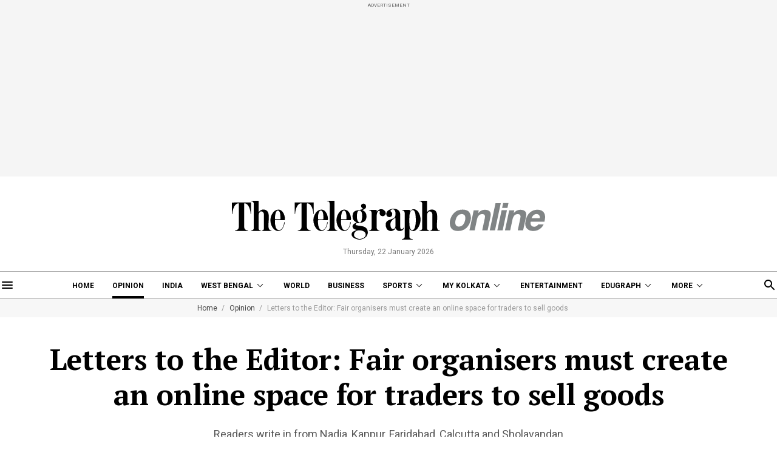

--- FILE ---
content_type: text/html; charset=utf-8
request_url: https://www.telegraphindia.com/opinion/letters-to-the-editor-fair-organisers-must-create-an-online-space-for-traders-to-sell-goods/cid/1985623
body_size: 19942
content:
<!DOCTYPE html>
<html lang="en">
<head>
    
            <script>
        (function (w, d, s, l, i) {
            w[l] = w[l] || [];
            w[l].push({
                'gtm.start':
                    new Date().getTime(), event: 'gtm.js'
            });
            var f = d.getElementsByTagName(s)[0],
                j = d.createElement(s), dl = l != 'dataLayer' ? '&l=' + l : '';
            j.async = true;
            j.src =
                'https://www.googletagmanager.com/gtm.js?id=' + i + dl;
            f.parentNode.insertBefore(j, f);
        })(window, document, 'script', 'dataLayer', 'GTM-T9HRQZR');
    </script>
    <script>
    
    var THIS_PAGE_NAME = 'regular';
</script>
<meta charset="utf-8">
<meta http-equiv="X-UA-Compatible" content="IE=edge">
<meta name="viewport" content="width=device-width, initial-scale=1.0">

<title>op-ed | Letters to the Editor: Fair organisers must create an online space for traders to sell goods - Telegraph India</title>
<meta name="description" content="Readers write in from Nadia, Kanpur, Faridabad, Calcutta and Sholavandan" />
<meta name="keywords" content="op-ed, The Editorial Board, Pous Mela, Santiniketan, Assembly elections, Telangana, Bharat Rashtra Samithi (BRS), BJP, Congress" />
<meta name="news_keywords" content="op-ed, The Editorial Board, Pous Mela, Santiniketan, Assembly elections, Telangana, Bharat Rashtra Samithi (BRS), BJP, Congress">

<meta property="og:url" content="https://www.telegraphindia.com/opinion/letters-to-the-editor-fair-organisers-must-create-an-online-space-for-traders-to-sell-goods/cid/1985623" />
<meta property="og:title" content="Letters to the Editor: Fair organisers must create an online space for traders to sell goods" />
<meta property="og:type" content="article" />
<meta property="og:description" content="Readers write in from Nadia, Kanpur, Faridabad, Calcutta and Sholavandan" />
<meta property="og:image" content="https://assets.telegraphindia.com/telegraph/2023/Dec/1701736431_new-project-2023-12-05t055411-289.jpg" />
<meta property="fb:app_id" content="534248160342700">

<meta name="twitter:image" content="https://assets.telegraphindia.com/telegraph/2023/Dec/1701736431_new-project-2023-12-05t055411-289.jpg" />
<meta name="twitter:card" content="summary_large_image" />
<meta name="twitter:url" content="https://www.telegraphindia.com/opinion/letters-to-the-editor-fair-organisers-must-create-an-online-space-for-traders-to-sell-goods/cid/1985623" />
<meta name="twitter:site" content="@ttindia" />
<meta name="twitter:creator" content="@ttindia" />
<meta name="twitter:title" content="Letters to the Editor: Fair organisers must create an online space for traders to sell goods" />
<meta name="twitter:description" content="Readers write in from Nadia, Kanpur, Faridabad, Calcutta and Sholavandan" />


    <meta name="robots" content="index, follow">
    <meta name="robots" content="max-image-preview:large">

<meta name="google-site-verification" content="fKpCKm4JyeZ6rB3vWUu8mnf8G2s7YBrdizSWDEvPxGA" />
<meta name="referrer" content="origin">
<meta name="msvalidate.01" content="16C1B4A8FD9A29E3D5AFC3EF251C77A8" />


<link rel="icon" href="/images/favicon.png">


<link rel="manifest" href="/manifest.json">


<link rel="canonical" href="https://www.telegraphindia.com/opinion/letters-to-the-editor-fair-organisers-must-create-an-online-space-for-traders-to-sell-goods/cid/1985623"/>


        <link rel="amphtml" href="https://www.telegraphindia.com/amp/opinion/letters-to-the-editor-fair-organisers-must-create-an-online-space-for-traders-to-sell-goods/cid/1985623"/>
    

<link rel="preconnect" href="https://fonts.googleapis.com"></link>
<link rel="dns-prefetch" href="https://fonts.googleapis.com"></link>
<link href="//fonts.googleapis.com" rel="preconnect"></link>
<link href="//fonts.googleapis.com" rel="dns-prefetch"></link>

<link href="//www.googletagmanager.com" rel="preconnect"></link>
<link href="//www.googletagmanager.com" rel="dns-prefetch"></link>

<link href="//www.googletagservices.com" rel="preconnect"></link>
<link href="//www.googletagservices.com" rel="dns-prefetch"></link>

<link href="//securepubads.g.doubleclick.net" rel="preconnect"></link>
<link href="//securepubads.g.doubleclick.net" rel="dns-prefetch"></link>

<link rel="preconnect" href="https://cdn4-hbs.affinitymatrix.com" />
<link rel="dns-prefetch" href="https://cdn4-hbs.affinitymatrix.com" />


<link rel="preload" as="image" href="/revamp-assets/desktop/images/logo.svg"></link>
<link rel="preload" as="image" href="/revamp-assets/desktop/images/bplaceholderimg.jpg"></link>


<link href="https://fonts.googleapis.com/css2?family=PT+Serif:wght@400;700&family=Roboto:wght@400;700&display=swap" rel="preload"></link>
<link href="https://fonts.googleapis.com/css2?family=PT+Serif:wght@400;700&family=Roboto:wght@400;700&display=swap" rel="stylesheet" media="print" onload="this.onload=null;this.media='all'"></link>


<link rel="stylesheet" href="/revamp-assets/desktop/css/header-footer-new.css?v=0.04">


<script type="application/ld+json">
		{
                        "@context": "http://schema.org",
            "@type": "NewsArticle",
            "mainEntityOfPage": {
                "@type": "WebPage",
                "@id": "https://www.telegraphindia.com/opinion/letters-to-the-editor-fair-organisers-must-create-an-online-space-for-traders-to-sell-goods/cid/1985623"
            },
            "headline": "Letters to the Editor: Fair organisers must create an online space for traders to sell goods",
            "image": [ "https://assets.telegraphindia.com/telegraph/2023/Dec/1701736431_new-project-2023-12-05t055411-289.jpg"],
            "datePublished": "2023-12-09T06:39:59+05:30",
            "dateModified": "2023-12-09T06:40:39+05:30",
            "author": {
                "@type": "Person",
                "name": "The Editorial Board"
            },
            "publisher": {
            	"@type": "Organization",
            	"name": "Telegraph India",
            	"logo": {
            		"@type": "ImageObject",
            		"url": "https://www.telegraphindia.com/revamp-assets/mobile/images/telegraphindia-logo.svg"
            	}
        	},
            "description": "Readers Write In From Nadia, Kanpur, Faridabad, Calcutta And Sholavandan"
        } 
    </script>


<!-- Hints -->
	<script type="application/ld+json">
		[
	        			{
								"@type": "SiteNavigationElement",
				"position": 1,
				"name": "Home",
				"url": "https:\/\/www.telegraphindia.com"				},
						{
								"@type": "SiteNavigationElement",
				"position": 2,
				"name": "Opinion",
				"url": "https:\/\/www.telegraphindia.com\/opinion"				},
						{
								"@type": "SiteNavigationElement",
				"position": 3,
				"name": "India",
				"url": "https:\/\/www.telegraphindia.com\/india"				},
						{
								"@type": "SiteNavigationElement",
				"position": 4,
				"name": "West Bengal",
				"url": "https:\/\/www.telegraphindia.com\/west-bengal"				},
						{
								"@type": "SiteNavigationElement",
				"position": 5,
				"name": "World",
				"url": "https:\/\/www.telegraphindia.com\/world"				},
						{
								"@type": "SiteNavigationElement",
				"position": 6,
				"name": "Business",
				"url": "https:\/\/www.telegraphindia.com\/business"				},
						{
								"@type": "SiteNavigationElement",
				"position": 7,
				"name": "Sports",
				"url": "https:\/\/www.telegraphindia.com\/sports"				},
						{
								"@type": "SiteNavigationElement",
				"position": 8,
				"name": "My Kolkata",
				"url": "https:\/\/www.telegraphindia.com\/my-kolkata"				},
						{
								"@type": "SiteNavigationElement",
				"position": 9,
				"name": "Entertainment",
				"url": "https:\/\/www.telegraphindia.com\/entertainment"				},
						{
								"@type": "SiteNavigationElement",
				"position": 10,
				"name": "Edugraph",
				"url": "https:\/\/www.telegraphindia.com\/edugraph"				},
						{
								"@type": "SiteNavigationElement",
				"position": 11,
				"name": "States",
				"url": "https:\/\/www.telegraphindia.com\/states"				},
						{
								"@type": "SiteNavigationElement",
				"position": 12,
				"name": "Science \u0026 Tech",
				"url": "https:\/\/www.telegraphindia.com\/science-tech"				},
						{
								"@type": "SiteNavigationElement",
				"position": 13,
				"name": "Health",
				"url": "https:\/\/www.telegraphindia.com\/health"				},
						{
								"@type": "SiteNavigationElement",
				"position": 14,
				"name": "Culture",
				"url": "https:\/\/www.telegraphindia.com\/culture"				},
						{
								"@type": "SiteNavigationElement",
				"position": 15,
				"name": "Gallery",
				"url": "https:\/\/www.telegraphindia.com\/gallery"				},
						{
								"@type": "SiteNavigationElement",
				"position": 16,
				"name": "Life",
				"url": "https:\/\/www.telegraphindia.com\/life"				}
					] 
    </script>



<script type="application/ld+json">{
            "@context": "http://schema.org",
            "@type": "BreadcrumbList",
            "itemListElement": [
                {
                    "@type": "ListItem",
                    "position": 1,
                    "item": {
                        "@id": "/",
                        "name": "Telegraph India"
                    }
                },{
                                "@type": "ListItem",
                                "position": 2,
                                "item": {
                                    "@id": "https://www.telegraphindia.com/opinion",
                                    "name": "Opinion"
                                }
                            },{
                            "@type": "ListItem",
                            "position": 3,
                            "item": {
                                "name": "Letters to the Editor: Fair organisers must create an online space for traders to sell goods"
                            }
                        }
            ]
        }</script>


    








<script type="text/javascript">
    window.dataLayer.push ({
        "storyId": "1985623",
        "storyUrl": "https://www.telegraphindia.com/opinion/letters-to-the-editor-fair-organisers-must-create-an-online-space-for-traders-to-sell-goods/cid/1985623",
        "pagetype": "story",
        "sectionName": "opinion",
        "byline": "",
        "publish-date": "2023-12-09 00:43:05",
        "publish-time": "2023-12-09 06:40:39",
        "tags": "op-ed, The Editorial Board, Pous Mela, Santiniketan, Assembly elections, Telangana, Bharat Rashtra Samithi (BRS), BJP, Congress",
        "title": "Letters to the Editor: Fair organisers must create an online space for traders to sell goods",
        "Content_Type":"News",
        "Location": "",
        "Story Source":"Print",
        "Story Elements":"None",
        "Content_SubType":"",
        "Subject_attributes":"",
        "Story Desk":"Print",
        "Created_by": "" ,
        "Modified_by": "",
    });
</script>

<!-- Begin Comscore Tag -->
<script>
    let cs_fpit_data = '*null';
    let cs_fpid = '*null';
    
    var _comscore = _comscore || [];
    _comscore.push({
        c1: "2", c2: "17824659",
        cs_fpid: cs_fpid, cs_fpit: cs_fpit_data, cs_fpdm: "*null", cs_fpdt: "*null",
        options: {
            enableFirstPartyCookie: true,
            bypassUserConsentRequirementFor1PCookie: true
        }
    });
    (function() {
        var s = document.createElement("script"), el = document.getElementsByTagName("script")[0]; s.async = true;
        s.src = "https://sb.scorecardresearch.com/cs/17824659/beacon.js";
        el.parentNode.insertBefore(s, el);
    })();
</script>
<!-- End Comscore Tag -->





<link rel="apple-touch-icon" href="/images/apple-touch-icon.png">    
    
    <script type="text/javascript">
var notifyId,PWT={},googletag=googletag||{};googletag.cmd=googletag.cmd||[],PWT.jsLoaded=function(){!function(){var t=document.createElement("script"),e="https:"==document.location.protocol;t.src=(e?"https:":"http:")+"//www.googletagservices.com/tag/js/gpt.js";var o=document.getElementsByTagName("script")[0];o.parentNode.insertBefore(t,o)}()},function(){var t=window.location.href,e="";if(t.indexOf("pwtv=")>0){var o=/pwtv=(.*?)(&|$)/g.exec(t);o.length>=2&&o[1].length>0&&(e="/"+o[1])}var a=document.createElement("script");a.async=!0,a.type="text/javascript",a.src="//ads.pubmatic.com/AdServer/js/pwt/159328/2813"+e+"/pwt.js";var c=document.getElementsByTagName("script")[0];c.parentNode.insertBefore(a,c)}();
</script>
<script>
window.googletag = window.googletag || {cmd: []};
googletag.cmd.push(function() {
googletag.defineSlot('/1088475/TT_Desk_Ros_Header_728x90', [[970, 250], [970, 90], [728, 90]], 'div-gpt-ad-1525340492587-0').addService(googletag.pubads());
googletag.defineSlot('/1088475/TT_Desk_Ros_Middle_1_728x90', [[728, 90]], 'div-gpt-ad-1525340492587-1').addService(googletag.pubads());
googletag.defineSlot('/1088475/TT_Desk_Ros_Middle_2_728x90', [[970, 250], [970, 90], [728, 90]], 'div-gpt-ad-1525340492587-4').addService(googletag.pubads());
googletag.defineSlot('/1088475/TT_Desk_Ros_RHS_1_300x250', [[300, 600], [300, 250], [250, 250], [200, 200]], 'div-gpt-ad-1525340492587-2').addService(googletag.pubads());
googletag.defineSlot('/1088475/TT_Desk_Ros_RHS_2_300x250', [[300, 600], [300, 250], [250, 250], [200, 200]], 'div-gpt-ad-1525340492587-3').addService(googletag.pubads());
googletag.defineSlot('/1088475/TT_1x1', [[1, 1], [1000, 500]], 'div-gpt-ad-1525340492587-5').addService(googletag.pubads());
googletag.defineOutOfPageSlot('/1088475/TT_Slider_1x1', 'div-gpt-ad-1525340492587-6').addService(googletag.pubads());
googletag.defineOutOfPageSlot('/1088475/TT_1x1_1', 'div-gpt-ad-1525340492587-7').addService(googletag.pubads());
googletag.defineOutOfPageSlot('/1088475/TT_1x1_2', 'div-gpt-ad-1525340492587-8').addService(googletag.pubads());
googletag.defineSlot('/1088475/TT_1x1_3', [1, 1], 'div-gpt-ad-1607332617402-1').addService(googletag.pubads());
googletag.defineSlot('/1088475/TT_Ros_1x1_3', [[1, 1], [1000, 500]], 'div-gpt-ad-1695707835784-2').addService(googletag.pubads());
googletag.defineSlot('/1088475/TT_Desk_Ros_Middle_3_728x90', [[728, 90], [300, 250]], 'div-gpt-ad-1727154623347-0').addService(googletag.pubads());



        
        
        
        
        
            googletag.pubads().set("page_url", "https://www.telegraphindia.com/opinion/letters-to-the-editor-fair-organisers-must-create-an-online-space-for-traders-to-sell-goods/cid/1985623");

            
                
                                                googletag.pubads().setTargeting("page_url", "https://www.telegraphindia.com/opinion/letters-to-the-editor-fair-organisers-must-create-an-online-space-for-traders-to-sell-goods/cid/1985623");
                                            
            
                
                                                                                googletag.pubads().setTargeting("TT_Detail", "opinion");
                                                                        
            
                
                                                googletag.pubads().setTargeting("keyword", "op-ed, The Editorial Board, Pous Mela, Santiniketan, Assembly elections, Telangana, Bharat Rashtra Samithi (BRS), BJP, Congress");

                                            
            
        
                    googletag.enableServices();
});
</script>
<!--ADCODE FOOTER END-->
        
    
            
    
    

    
      <link rel="stylesheet" href="/revamp-assets/desktop/css/regular.css?v=0.05">

    
    <!-- Start : Common head code -->

<!-- Start : iZooto Setup -->
<script> window._izq = window._izq || []; window._izq.push(["init" ]); </script>
<script src="https://cdn.izooto.com/scripts/8bc70b64e2c82026a458dde2e632df4b57f8abaa.js"></script>
<!-- End : iZooto Setup -->

<!-- Google common tag across the site (gtag.js) -->
<script async src="https://www.googletagmanager.com/gtag/js?id=G-H2BD8F4GE7"></script>
<script>
	window.dataLayer = window.dataLayer || [];
	function gtag(){dataLayer.push(arguments);}
	gtag('js', new Date());

	gtag('config', 'G-H2BD8F4GE7', {
		send_page_view: false
	});
</script>
<!-- Google common tag across the site (gtag.js) for pageload event with properties -->
<script async src="https://www.googletagmanager.com/gtag/js?id=G-2NG8N4W9XV"></script> 
<script> 
window.dataLayer = window.dataLayer || []; function gtag(){dataLayer.push(arguments);} gtag('js', new Date()); gtag('config', 'G-2NG8N4W9XV',{
send_page_view: false}); 
</script>

<!-- End : Common head code -->


<script>(window.BOOMR_mq=window.BOOMR_mq||[]).push(["addVar",{"rua.upush":"false","rua.cpush":"true","rua.upre":"false","rua.cpre":"true","rua.uprl":"false","rua.cprl":"false","rua.cprf":"false","rua.trans":"SJ-6aa48c30-fbdb-4207-a0d4-eb643a561745","rua.cook":"false","rua.ims":"false","rua.ufprl":"false","rua.cfprl":"true","rua.isuxp":"false","rua.texp":"norulematch","rua.ceh":"false","rua.ueh":"false","rua.ieh.st":"0"}]);</script>
                              <script>!function(e){var n="https://s.go-mpulse.net/boomerang/";if("False"=="True")e.BOOMR_config=e.BOOMR_config||{},e.BOOMR_config.PageParams=e.BOOMR_config.PageParams||{},e.BOOMR_config.PageParams.pci=!0,n="https://s2.go-mpulse.net/boomerang/";if(window.BOOMR_API_key="J93JJ-ZX484-95ECG-QQ8WH-FFG7V",function(){function e(){if(!o){var e=document.createElement("script");e.id="boomr-scr-as",e.src=window.BOOMR.url,e.async=!0,i.parentNode.appendChild(e),o=!0}}function t(e){o=!0;var n,t,a,r,d=document,O=window;if(window.BOOMR.snippetMethod=e?"if":"i",t=function(e,n){var t=d.createElement("script");t.id=n||"boomr-if-as",t.src=window.BOOMR.url,BOOMR_lstart=(new Date).getTime(),e=e||d.body,e.appendChild(t)},!window.addEventListener&&window.attachEvent&&navigator.userAgent.match(/MSIE [67]\./))return window.BOOMR.snippetMethod="s",void t(i.parentNode,"boomr-async");a=document.createElement("IFRAME"),a.src="about:blank",a.title="",a.role="presentation",a.loading="eager",r=(a.frameElement||a).style,r.width=0,r.height=0,r.border=0,r.display="none",i.parentNode.appendChild(a);try{O=a.contentWindow,d=O.document.open()}catch(_){n=document.domain,a.src="javascript:var d=document.open();d.domain='"+n+"';void(0);",O=a.contentWindow,d=O.document.open()}if(n)d._boomrl=function(){this.domain=n,t()},d.write("<bo"+"dy onload='document._boomrl();'>");else if(O._boomrl=function(){t()},O.addEventListener)O.addEventListener("load",O._boomrl,!1);else if(O.attachEvent)O.attachEvent("onload",O._boomrl);d.close()}function a(e){window.BOOMR_onload=e&&e.timeStamp||(new Date).getTime()}if(!window.BOOMR||!window.BOOMR.version&&!window.BOOMR.snippetExecuted){window.BOOMR=window.BOOMR||{},window.BOOMR.snippetStart=(new Date).getTime(),window.BOOMR.snippetExecuted=!0,window.BOOMR.snippetVersion=12,window.BOOMR.url=n+"J93JJ-ZX484-95ECG-QQ8WH-FFG7V";var i=document.currentScript||document.getElementsByTagName("script")[0],o=!1,r=document.createElement("link");if(r.relList&&"function"==typeof r.relList.supports&&r.relList.supports("preload")&&"as"in r)window.BOOMR.snippetMethod="p",r.href=window.BOOMR.url,r.rel="preload",r.as="script",r.addEventListener("load",e),r.addEventListener("error",function(){t(!0)}),setTimeout(function(){if(!o)t(!0)},3e3),BOOMR_lstart=(new Date).getTime(),i.parentNode.appendChild(r);else t(!1);if(window.addEventListener)window.addEventListener("load",a,!1);else if(window.attachEvent)window.attachEvent("onload",a)}}(),"".length>0)if(e&&"performance"in e&&e.performance&&"function"==typeof e.performance.setResourceTimingBufferSize)e.performance.setResourceTimingBufferSize();!function(){if(BOOMR=e.BOOMR||{},BOOMR.plugins=BOOMR.plugins||{},!BOOMR.plugins.AK){var n="true"=="true"?1:0,t="",a="clpiwiaxezht22lrqkeq-f-edf45adcf-clientnsv4-s.akamaihd.net",i="false"=="true"?2:1,o={"ak.v":"39","ak.cp":"652344","ak.ai":parseInt("424772",10),"ak.ol":"0","ak.cr":8,"ak.ipv":4,"ak.proto":"h2","ak.rid":"1e64f378","ak.r":45721,"ak.a2":n,"ak.m":"j","ak.n":"essl","ak.bpcip":"18.222.139.0","ak.cport":59672,"ak.gh":"23.33.25.12","ak.quicv":"","ak.tlsv":"tls1.3","ak.0rtt":"","ak.0rtt.ed":"","ak.csrc":"-","ak.acc":"","ak.t":"1769046665","ak.ak":"hOBiQwZUYzCg5VSAfCLimQ==MAt5Ja+1qObQOBGW9aKkOaD2Dj52EA6Z8suANe9EvF2FXL28SIPlhNr3rZvLNJi+tbFvNWbE9/5zNUolVwOWyCTpRbQ/AZG2wtCl3/[base64]/5KiauD3uxJLTloaSqvRrz5aAARmLjFkL35JXOO8vYDlunzXtj7iGwWH+QKQrZZ1tmycztp/gNm4J1bNe1EJcn86lRgmdLQ+90IhZjQCM=","ak.pv":"259","ak.dpoabenc":"","ak.tf":i};if(""!==t)o["ak.ruds"]=t;var r={i:!1,av:function(n){var t="http.initiator";if(n&&(!n[t]||"spa_hard"===n[t]))o["ak.feo"]=void 0!==e.aFeoApplied?1:0,BOOMR.addVar(o)},rv:function(){var e=["ak.bpcip","ak.cport","ak.cr","ak.csrc","ak.gh","ak.ipv","ak.m","ak.n","ak.ol","ak.proto","ak.quicv","ak.tlsv","ak.0rtt","ak.0rtt.ed","ak.r","ak.acc","ak.t","ak.tf"];BOOMR.removeVar(e)}};BOOMR.plugins.AK={akVars:o,akDNSPreFetchDomain:a,init:function(){if(!r.i){var e=BOOMR.subscribe;e("before_beacon",r.av,null,null),e("onbeacon",r.rv,null,null),r.i=!0}return this},is_complete:function(){return!0}}}}()}(window);</script></head>
    <body>
                    <noscript>
                <iframe src="https://www.googletagmanager.com/ns.html?id=GTM-T9HRQZR" height="0" width="0" style="display:none;visibility:hidden"></iframe>
            </noscript>
        
        
        <div class="exhamburgerouter">
   <div class="exhamburger">
      <div class="hbclosebox">
         <a href="javascript:void(0);" class="hbclosebtn">
            <svg xmlns="http://www.w3.org/2000/svg" width="12" height="12" viewBox="0 0 12 12">
               <path id="close_FILL0_wght400_GRAD0_opsz24" d="M6.2,17,5,15.8,9.8,11,5,6.2,6.2,5,11,9.8,15.8,5,17,6.2,12.2,11,17,15.8,15.8,17,11,12.2Z" transform="translate(-5 -5)" fill="#fff"/>
            </svg>
         </a>
      </div>
               <ul class="hpnav">
                                                                  <li><a data-widget="regular-article-sidebar" data-ga="articlePage:hamburger:menu" target="_self" href="/">Home</a></li>
                                                                                                   <li><a data-widget="regular-article-sidebar" data-ga="articlePage:hamburger:menu" target="_blank" href="https://epaper.telegraphindia.com">e-Paper</a></li>
                                                                                                   <li><a data-widget="regular-article-sidebar" data-ga="articlePage:hamburger:menu" target="_self" href="/opinion">Opinion</a></li>
                                                                                                   <li><a data-widget="regular-article-sidebar" data-ga="articlePage:hamburger:menu" target="_self" href="/india">India</a></li>
                                                                                                   <li>
                        <a data-widget="regular-article-sidebar" href="/west-bengal" data-ga="articlePage:hamburger:menu">West Bengal</a>
                           <div class="bharrowbox"><span></span></div>
                           <div class="hbsubnav">
                                                               <a data-widget="regular-article-sidebar" data-ga="articlePage:hamburger:menu" href="/west-bengal/kolkata" target="_self" title="Kolkata"> Kolkata </a>
                                                         </div>
                     </li>
                                                                                                   <li><a data-widget="regular-article-sidebar" data-ga="articlePage:hamburger:menu" target="_self" href="/video">Video</a></li>
                                                                                                   <li>
                        <a data-widget="regular-article-sidebar" href="/my-kolkata" data-ga="articlePage:hamburger:menu">My Kolkata</a>
                           <div class="bharrowbox"><span></span></div>
                           <div class="hbsubnav">
                                                               <a data-widget="regular-article-sidebar" data-ga="articlePage:hamburger:menu" href="/my-kolkata/news" target="_self" title="News"> News </a>
                                                               <a data-widget="regular-article-sidebar" data-ga="articlePage:hamburger:menu" href="/my-kolkata/places" target="_self" title="Places"> Places </a>
                                                               <a data-widget="regular-article-sidebar" data-ga="articlePage:hamburger:menu" href="/my-kolkata/people" target="_self" title="People"> People </a>
                                                               <a data-widget="regular-article-sidebar" data-ga="articlePage:hamburger:menu" href="/my-kolkata/lifestyle" target="_self" title="Lifestyle"> Lifestyle </a>
                                                               <a data-widget="regular-article-sidebar" data-ga="articlePage:hamburger:menu" href="/my-kolkata/events" target="_self" title="Events"> Happenings </a>
                                                               <a data-widget="regular-article-sidebar" data-ga="articlePage:hamburger:menu" href="/my-kolkata/food" target="_self" title="Food"> Food </a>
                                                               <a data-widget="regular-article-sidebar" data-ga="articlePage:hamburger:menu" href="/my-kolkata/durga-puja-special" target="_self" title="Puja"> Puja </a>
                                                               <a data-widget="regular-article-sidebar" data-ga="articlePage:hamburger:menu" href="/my-kolkata/try-this" target="_self" title="Try This"> Try This </a>
                                                               <a data-widget="regular-article-sidebar" data-ga="articlePage:hamburger:menu" href="/my-kolkata/durga-puja-special" target="_self" title="Durga Puja 2025"> Durga Puja 2025 </a>
                                                         </div>
                     </li>
                                                                                                   <li>
                        <a data-widget="regular-article-sidebar" href="/edugraph" data-ga="articlePage:hamburger:menu">Edugraph</a>
                           <div class="bharrowbox"><span></span></div>
                           <div class="hbsubnav">
                                                               <a data-widget="regular-article-sidebar" data-ga="articlePage:hamburger:menu" href="/edugraph/news" target="_self" title="News"> News </a>
                                                               <a data-widget="regular-article-sidebar" data-ga="articlePage:hamburger:menu" href="/edugraph/career" target="_self" title="Career"> Career </a>
                                                               <a data-widget="regular-article-sidebar" data-ga="articlePage:hamburger:menu" href="/edugraph/campus" target="_self" title="Campus"> Campus </a>
                                                               <a data-widget="regular-article-sidebar" data-ga="articlePage:hamburger:menu" href="/edugraph/events/18-under-18-awards" target="_self" title="18 Under 18"> 18 Under 18 </a>
                                                               <a data-widget="regular-article-sidebar" data-ga="articlePage:hamburger:menu" href="/edugraph/colleges" target="_self" title="Colleges"> Colleges </a>
                                                               <a data-widget="regular-article-sidebar" data-ga="articlePage:hamburger:menu" href="/edugraph/events/summer-workshops" target="_self" title="Workshops"> Workshops </a>
                                                               <a data-widget="regular-article-sidebar" data-ga="articlePage:hamburger:menu" href="/edugraph/events/brightminds" target="_self" title="Brightminds"> Brightminds </a>
                                                         </div>
                     </li>
                                                                                                   <li>
                        <a data-widget="regular-article-sidebar" href="/states" data-ga="articlePage:hamburger:menu">States</a>
                           <div class="bharrowbox"><span></span></div>
                           <div class="hbsubnav">
                                                               <a data-widget="regular-article-sidebar" data-ga="articlePage:hamburger:menu" href="/north-east" target="_self" title="North East"> North East </a>
                                                               <a data-widget="regular-article-sidebar" data-ga="articlePage:hamburger:menu" href="/jharkhand" target="_self" title="Jharkhand"> Jharkhand </a>
                                                         </div>
                     </li>
                                                                                                   <li><a data-widget="regular-article-sidebar" data-ga="articlePage:hamburger:menu" target="_self" href="/world">World</a></li>
                                                                                                   <li><a data-widget="regular-article-sidebar" data-ga="articlePage:hamburger:menu" target="_self" href="/business">Business</a></li>
                                                                                                   <li><a data-widget="regular-article-sidebar" data-ga="articlePage:hamburger:menu" target="_self" href="/science-tech">Science &amp; Tech</a></li>
                                                                                                   <li><a data-widget="regular-article-sidebar" data-ga="articlePage:hamburger:menu" target="_self" href="/health">Health</a></li>
                                                                                                   <li>
                        <a data-widget="regular-article-sidebar" href="/sports" data-ga="articlePage:hamburger:menu">Sports</a>
                           <div class="bharrowbox"><span></span></div>
                           <div class="hbsubnav">
                                                               <a data-widget="regular-article-sidebar" data-ga="articlePage:hamburger:menu" href="/sports/cricket" target="_self" title="Cricket"> Cricket </a>
                                                               <a data-widget="regular-article-sidebar" data-ga="articlePage:hamburger:menu" href="/sports/football" target="_self" title="Football"> Football </a>
                                                               <a data-widget="regular-article-sidebar" data-ga="articlePage:hamburger:menu" href="/sports/horse-racing" target="_self" title="Horse Racing"> Horse Racing </a>
                                                         </div>
                     </li>
                                                                                                   <li><a data-widget="regular-article-sidebar" data-ga="articlePage:hamburger:menu" target="_self" href="/entertainment">Entertainment</a></li>
                                                                                                   <li>
                        <a data-widget="regular-article-sidebar" href="/culture" data-ga="articlePage:hamburger:menu">Culture</a>
                           <div class="bharrowbox"><span></span></div>
                           <div class="hbsubnav">
                                                               <a data-widget="regular-article-sidebar" data-ga="articlePage:hamburger:menu" href="/culture/bob-dylan-at-80" target="_self" title="Bob Dylan@80"> Bob Dylan@80 </a>
                                                               <a data-widget="regular-article-sidebar" data-ga="articlePage:hamburger:menu" href="/culture/heritage" target="_self" title="Heritage"> Heritage </a>
                                                               <a data-widget="regular-article-sidebar" data-ga="articlePage:hamburger:menu" href="/culture/travel" target="_self" title="Travel"> Travel </a>
                                                               <a data-widget="regular-article-sidebar" data-ga="articlePage:hamburger:menu" href="/culture/style" target="_self" title="Style"> Style </a>
                                                               <a data-widget="regular-article-sidebar" data-ga="articlePage:hamburger:menu" href="/culture/people" target="_self" title="People"> People </a>
                                                               <a data-widget="regular-article-sidebar" data-ga="articlePage:hamburger:menu" href="/culture/books" target="_self" title="Books"> Books </a>
                                                               <a data-widget="regular-article-sidebar" data-ga="articlePage:hamburger:menu" href="/culture/food" target="_self" title="Food"> Food </a>
                                                               <a data-widget="regular-article-sidebar" data-ga="articlePage:hamburger:menu" href="/culture/arts" target="_self" title="Arts"> Arts </a>
                                                               <a data-widget="regular-article-sidebar" data-ga="articlePage:hamburger:menu" href="/culture/music" target="_self" title="Music"> Music </a>
                                                         </div>
                     </li>
                                                                                                   <li><a data-widget="regular-article-sidebar" data-ga="articlePage:hamburger:menu" target="_self" href="/gallery">Gallery</a></li>
                                                      </ul>
            <a href="/my-kolkata" data-widget="regular-article-mk-logo" class="wslink">MY KOLKATA</a>
      <a href="/edugraph" data-widget="regular-article-edugraph-logo" class="wslink">EDUGRAPH</a>
   </div>
</div>

        
        <div class="container">
         <div class="adbox ad250">
            <div class="topsticky">
               <span>ADVERTISEMENT</span>
               <div><!-- /1088475/TT_Header_728x91 -->
<div id='div-gpt-ad-1525340492587-0'>
<script>
googletag.cmd.push(function() { googletag.display('div-gpt-ad-1525340492587-0'); });
</script>
</div>
</div>
            </div>
         </div>
      </div>
   <header>
   <a href="/" class="ttlogobox" data-ga="articlePage:brandLogo">
      <img src="/revamp-assets/desktop/images/logo.svg" alt="regular-article-logo">
   </a>
   <span class="datentime">Thursday, 22 January 2026</span>
</header>
        
        <style type="text/css">
    .searchbox{width:262px}
    div.gsc-control-cse {
        border-color: transparent !important;
        background-color: transparent !important;
    }
</style>
<nav class="mt-16 navonline">
    <div class="container prelative">
        <div class="hbnsearchbox">
            <a href="javascript:void(0);" class="hbnsbox" id="hbbtn"><img src="/revamp-assets/desktop/images/humburger.svg" alt=""></a>
        </div>

        <ul class="navinner">
            
                                <ul class="navinner">
                                                                                                                                    <li class=" ">
                                    <a class="ga-track-topnav" data-ga="articlePage:topNav:menu" target="_self" href="/">Home</a>
                                </li>
                                                                                                                                                                                       <li class=" act">
                                    <a class="ga-track-topnav" data-ga="articlePage:topNav:menu" target="_self" href="/opinion">Opinion</a>
                                </li>
                                                                                                                                                                                       <li class="dreso559 ">
                                    <a class="ga-track-topnav" data-ga="articlePage:topNav:menu" target="_self" href="/india">India</a>
                                </li>
                                                                                                                                                                                       <li class="dreso559 dlink ">
                                    <a class="ga-track-topnav" data-ga="articlePage:topNav:menu" href="/west-bengal">West Bengal</a>
                                    <div class="ddnav">
                                                                                    <a class="ga-track-topnav" data-ga="articlePage:topNav:menu" href="/west-bengal/kolkata" target="_self" title=""> Kolkata </a>
                                                                            </div>
                                </li>
                                                                                                                                                                                       <li class="dreso767 ">
                                    <a class="ga-track-topnav" data-ga="articlePage:topNav:menu" target="_self" href="/world">World</a>
                                </li>
                                                                                                                                                                                       <li class="dreso799 ">
                                    <a class="ga-track-topnav" data-ga="articlePage:topNav:menu" target="_self" href="/business">Business</a>
                                </li>
                                                                                                                                                                                       <li class="dreso799 dlink ">
                                    <a class="ga-track-topnav" data-ga="articlePage:topNav:menu" href="/sports">Sports</a>
                                    <div class="ddnav">
                                                                                    <a class="ga-track-topnav" data-ga="articlePage:topNav:menu" href="/sports/cricket" target="_self" title="Cricket"> Cricket </a>
                                                                                    <a class="ga-track-topnav" data-ga="articlePage:topNav:menu" href="/sports/football" target="_self" title="Football"> Football </a>
                                                                                    <a class="ga-track-topnav" data-ga="articlePage:topNav:menu" href="/sports/horse-racing" target="_self" title="Horse Racing"> Horse Racing </a>
                                                                            </div>
                                </li>
                                                                                                                                                                                       <li class="dreso799 dlink ">
                                    <a class="ga-track-topnav" data-ga="articlePage:topNav:menu" href="/my-kolkata">My Kolkata</a>
                                    <div class="ddnav">
                                                                                    <a class="ga-track-topnav" data-ga="articlePage:topNav:menu" href="/my-kolkata/places" target="_self" title="Places"> Places </a>
                                                                                    <a class="ga-track-topnav" data-ga="articlePage:topNav:menu" href="/my-kolkata/people" target="_self" title="People"> People </a>
                                                                                    <a class="ga-track-topnav" data-ga="articlePage:topNav:menu" href="/my-kolkata/lifestyle" target="_self" title="Lifestyle"> Lifestyle </a>
                                                                                    <a class="ga-track-topnav" data-ga="articlePage:topNav:menu" href="/my-kolkata/events" target="_self" title="Events"> Happenings </a>
                                                                                    <a class="ga-track-topnav" data-ga="articlePage:topNav:menu" href="/my-kolkata/food" target="_self" title="Food"> Food </a>
                                                                                    <a class="ga-track-topnav" data-ga="articlePage:topNav:menu" href="/my-kolkata/try-this" target="_self" title="Try This"> Try This </a>
                                                                                    <a class="ga-track-topnav" data-ga="articlePage:topNav:menu" href="/my-kolkata/durga-puja-special" target="_self" title="Durga Puja 2025"> Durga Puja 2025 </a>
                                                                            </div>
                                </li>
                                                                                                                                                                                       <li class="dreso799 ">
                                    <a class="ga-track-topnav" data-ga="articlePage:topNav:menu" target="_self" href="/entertainment">Entertainment</a>
                                </li>
                                                                                                                                                                                       <li class="dreso1023 dlink ">
                                    <a class="ga-track-topnav" data-ga="articlePage:topNav:menu" href="/edugraph">Edugraph</a>
                                    <div class="ddnav">
                                                                                    <a class="ga-track-topnav" data-ga="articlePage:topNav:menu" href="/edugraph/news" target="_self" title="News"> News </a>
                                                                                    <a class="ga-track-topnav" data-ga="articlePage:topNav:menu" href="/edugraph/career" target="_self" title="Career"> Career </a>
                                                                                    <a class="ga-track-topnav" data-ga="articlePage:topNav:menu" href="/edugraph/campus" target="_self" title="Campus"> Campus </a>
                                                                                    <a class="ga-track-topnav" data-ga="articlePage:topNav:menu" href="/edugraph/events/18-under-18-awards" target="_self" title="18 Under 18"> 18 Under 18 </a>
                                                                                    <a class="ga-track-topnav" data-ga="articlePage:topNav:menu" href="/edugraph/colleges" target="_self" title="Colleges"> Colleges </a>
                                                                                    <a class="ga-track-topnav" data-ga="articlePage:topNav:menu" href="/edugraph/events/summer-workshops" target="_self" title="Workshops"> Workshops </a>
                                                                                    <a class="ga-track-topnav" data-ga="articlePage:topNav:menu" href="/edugraph/events/brightminds" target="_self" title="Brightminds"> Brightminds </a>
                                                                            </div>
                                </li>
                                                                                       
                    <div class="itemListMore show">
                        <li class="dlink">
                            <a href="javascript:void(0);">More</a>
                            <div class="ddnav">
                                                                                                            
                                        <a class="ga-track-topnav opendreso559" data-ga="articlePage:topNav:menu" target="_self" href="/india">India</a>
                                        
                                                                                                                                                
                                        <a class="ga-track-topnav opendreso559" data-ga="articlePage:topNav:menu" target="_self" href="/west-bengal">West Bengal</a>
                                        
                                                                                                                                                
                                        <a class="ga-track-topnav opendreso767" data-ga="articlePage:topNav:menu" target="_self" href="/world">World</a>
                                        
                                                                                                                                                
                                        <a class="ga-track-topnav opendreso799" data-ga="articlePage:topNav:menu" target="_self" href="/business">Business</a>
                                        
                                                                                                                                                
                                        <a class="ga-track-topnav opendreso799" data-ga="articlePage:topNav:menu" target="_self" href="/sports">Sports</a>
                                        
                                                                                                                                                
                                        <a class="ga-track-topnav opendreso799" data-ga="articlePage:topNav:menu" target="_self" href="/my-kolkata">My Kolkata</a>
                                        
                                                                                                                                                
                                        <a class="ga-track-topnav opendreso799" data-ga="articlePage:topNav:menu" target="_self" href="/entertainment">Entertainment</a>
                                        
                                                                                                                                                
                                        <a class="ga-track-topnav opendreso1023" data-ga="articlePage:topNav:menu" target="_self" href="/edugraph">Edugraph</a>
                                        
                                                                                                                                                
                                        <a class="ga-track-topnav openDresoAlways" data-ga="articlePage:topNav:menu" target="_self" href="/states">States</a>
                                        
                                                                                                                                                
                                        <a class="ga-track-topnav openDresoAlways" data-ga="articlePage:topNav:menu" target="_self" href="/life">Life</a>
                                        
                                                                                                </div>
                        </li>
                    </div>
                </ul>
             
        </ul>
        <div class="navsearchbox">  
            <a href="javascript:void(0);" class="hbnsbox" id="searchbtn">              
                <img src="/my-kolkata-assets/desktop/images/searchicon.svg" alt="">
            </a>
            <div class="searchbox">
                
                <div class="gcse-search"></div>
            </div>
        </div>
    </div>
</nav>
            	
    <div class="add_contant" data-url="/opinion/letters-to-the-editor-fair-organisers-must-create-an-online-space-for-traders-to-sell-goods/cid/1985623" data-title="Letters to the Editor: Fair organisers must create an online space for traders to sell goods" data-description="Readers write in from Nadia, Kanpur, Faridabad, Calcutta and Sholavandan" data-ogimage="https://assets.telegraphindia.com/telegraph/2023/Dec/1701736431_new-project-2023-12-05t055411-289.jpg">
    	
        <ul class="breadcrumbs">
    <li><a href="https://www.telegraphindia.com/">Home</a></li>
    
    
                                <li>
                <a href="https://www.telegraphindia.com/opinion">
                                            Opinion
                                    </a>
            </li>
        
        
    
        
        
    
        
        
    
        
        
        
            <li>Letters to the Editor: Fair organisers must create an online space for traders to sell goods</li>
    </ul>



        <div class="articletsection pt-40">

        	

            <h1>Letters to the Editor: Fair organisers must create an online space for traders to sell goods</h1>

                            <h2 class="mt-24">Readers write in from Nadia, Kanpur, Faridabad, Calcutta and Sholavandan</h2>
             

            <div class="publishdate mt-32">
                                    <strong>The Editorial Board</strong>
                                                    Published 09.12.23, 06:39 AM
                            </div>

                            <div class="aleadimgbox pt-32">
                    <div class="aleadimginner">
                        <figure>
                            <img src="/revamp-assets/desktop/images/bplaceholderimg.jpg" data-src="https://assets.telegraphindia.com/telegraph/2023/Dec/1701736431_new-project-2023-12-05t055411-289.jpg" alt="Representational image." class="lazy">
                        </figure>
                                                    <p>Representational image.
                                                                    <strong>File Photo</strong>
                                                            </p>
                                            </div>
                </div>
                    </div>

        <div class="loadWidget"></div>
        
        <section class="container articlecontainer sepretor">

            
            <div class="astkysharebox">
	<a href="https://www.facebook.com/sharer.php?u=https://www.telegraphindia.com/opinion/letters-to-the-editor-fair-organisers-must-create-an-online-space-for-traders-to-sell-goods/cid/1985623" target="_blank" aria-label="Facebook" class="ashareiconbox">
	    <svg xmlns="http://www.w3.org/2000/svg" width="7.823" height="15.059" viewBox="0 0 7.823 15.059"><path id="facebook" d="M13.018,4.5h1.416V2.105A19.66,19.66,0,0,0,12.37,2,3.229,3.229,0,0,0,8.922,5.539V7.512H6.61v2.68H8.922v6.867h2.771V10.192H14l.346-2.68h-2.65V5.8C11.692,5.012,11.9,4.5,13.018,4.5Z" transform="translate(-6.61 -2)"></path></svg>
	</a>

	<a href="https://twitter.com/share?url=https://www.telegraphindia.com/opinion/letters-to-the-editor-fair-organisers-must-create-an-online-space-for-traders-to-sell-goods/cid/1985623&text=Letters to the Editor Fair organisers must create an online space for traders to sell goods" target="_blank" aria-label="Twitter" class="ashareiconbox">
	    <svg xmlns="http://www.w3.org/2000/svg" width="15.06" height="14.096" viewBox="0 0 15.06 14.096"><g id="layer1" transform="translate(-281.5 -167.31)"><path id="path1009" d="M281.537,167.31l5.814,7.775-5.851,6.321h1.317l5.123-5.534,4.139,5.534h4.481l-6.142-8.212,5.446-5.884h-1.317l-4.718,5.1-3.812-5.1Zm1.937.97h2.059l9.091,12.155h-2.059Z"></path></g></svg>
	</a>

	<a href="https://api.whatsapp.com/send?text=Letters+to+the+Editor%3A+Fair+organisers+must+create+an+online+space+for+traders+to+sell+goods%20https://www.telegraphindia.com/opinion/letters-to-the-editor-fair-organisers-must-create-an-online-space-for-traders-to-sell-goods/cid/1985623" target="_blank" aria-label="WhatsApp" class="ashareiconbox">
	    <svg xmlns="http://www.w3.org/2000/svg" width="14.974" height="15.063" viewBox="0 0 14.974 15.063"><path id="whatsapp" d="M12.983,11.021c-.15-.075-1.128-.527-1.279-.6a.354.354,0,0,0-.451.075c-.15.15-.451.6-.6.752-.075.15-.226.15-.376.075a6.149,6.149,0,0,1-1.5-.9A8.659,8.659,0,0,1,7.717,9.14a.331.331,0,0,1,.075-.376c.075-.075.15-.226.3-.3a.57.57,0,0,0,.15-.3.229.229,0,0,0,0-.3,13.371,13.371,0,0,1-.6-1.354c-.075-.527-.226-.527-.376-.527H6.889a.858.858,0,0,0-.451.226,2.165,2.165,0,0,0-.677,1.58,3.941,3.941,0,0,0,.752,1.956,8.02,8.02,0,0,0,3.159,2.783,5.9,5.9,0,0,0,1.053.376,2.148,2.148,0,0,0,1.2.075,1.949,1.949,0,0,0,1.279-.9,1.258,1.258,0,0,0,.075-.9l-.3-.15m1.881-6.845A7.5,7.5,0,0,0,3.053,13.2L2,17.038l3.987-1.053a7.487,7.487,0,0,0,3.535.9h0a7.416,7.416,0,0,0,7.447-7.447,7.327,7.327,0,0,0-2.106-5.266M12.832,14.707a6.313,6.313,0,0,1-3.31.978h0a6.6,6.6,0,0,1-3.159-.827l-.226-.15-2.332.6.6-2.257-.15-.226A6.316,6.316,0,0,1,6.288,4.175a6.119,6.119,0,0,1,8.5,1.956,6.207,6.207,0,0,1-1.956,8.575" transform="translate(-2 -1.975)"></path></svg>
	</a>

	<a href="javascript:void(0);" onclick="copyToClipboard('https://www.telegraphindia.com/opinion/letters-to-the-editor-fair-organisers-must-create-an-online-space-for-traders-to-sell-goods/cid/1985623');" class="ashareiconbox">
	    <svg id="link_black_24dp" xmlns="http://www.w3.org/2000/svg" width="22" height="22" viewBox="0 0 22 22"><path id="Path_44" data-name="Path 44" d="M15.5,7H11.9V9h3.6a2.87,2.87,0,0,1,2.7,3,2.87,2.87,0,0,1-2.7,3H11.9v2h3.6A4.772,4.772,0,0,0,20,12,4.772,4.772,0,0,0,15.5,7Zm-5.4,8H6.5a2.87,2.87,0,0,1-2.7-3A2.87,2.87,0,0,1,6.5,9h3.6V7H6.5A4.772,4.772,0,0,0,2,12a4.772,4.772,0,0,0,4.5,5h3.6ZM7.4,11h7.2v2H7.4Z" transform="translate(0 -1)"></path></svg>
	</a>
</div>
            <div class="articlebox">

                
                <div class="articlemidbox">

                    
                    <!-- For Video AD -->
<!-- For Video AD -->
<article id="contentbox"> 
        
        
        
            
            
                                    
                        
                        <p><b>Better plan</b></p>

                        <div id="para-1" class="para-count-15"></div>

                        
                        
                        
                         

                                    
            
            
            
            
            
            
            
            
            
            
            
            
            
            
            
            
            
             

        
            
            
                                    
                        
                        <p>Sir — Winter is the season of melas for Bengalis. However, soon after the cancellation of this year’s Pous Mela, the annual Biddhannagar Mela, too, has now been postponed till after the conclusion of the Book Fair. This will lead to financial losses for dozens of merchants who come from far-off villages — some even from foreign countries — as they will be unable to ply their trade. Perhaps, in the age of the internet, the authorities responsible for organising these fairs can arrange for an online space for the traders to sell their goods. Such a plan could also reduce the ecological impact of these fairs.</p>

                        <div id="para-2" class="para-count-15"></div>

                        
                         
                                                            <div class="adbox ad90  mt-40">
                                    <div class="stickyad">
                                        <span>ADVERTISEMENT</span>
                                        <div><!-- /1088475/TT_Middle_1_728x90 -->
<div id='div-gpt-ad-1525340492587-1'>
<script>
googletag.cmd.push(function() { googletag.display('div-gpt-ad-1525340492587-1'); });
</script>
</div></div>
                                    </div>
                                </div>
                                                    
                        
                         

                                    
            
            
            
            
            
            
            
            
            
            
            
            
            
            
            
            
            
             

        
            
            
                                    
                        
                        <p><b>Pranjal Bhowmick, Nadia</b></p>

                        <div id="para-3" class="para-count-15"></div>

                        
                        
                        
                         

                                    
            
            
            
            
            
            
            
            
            
            
            
            
            
            
            
            
            
             

        
            
            
                                    
                        
                        <p><b>New beginnings</b></p>

                        <div id="para-4" class="para-count-15"></div>

                        
                        
                        
                                                                                    <div class="adbox mt-40">
                                    <div id="video_ad_2"></div>
                                </div>
                                                     

                                    
            
            
            
            
            
            
            
            
            
            
            
            
            
            
            
            
            
             

        
            
            
                                    
                        
                        <p>Sir — The swearing in of Anumula Revanth Reddy as the chief minister of Telangana in the presence of many stalwarts from the Congress should be a cause for celebration. Since Telangana’s creation in 2014, this is the first time that the Grand Old Party has formed a government in India’s youngest state. The Congress’s victory, leaving a regional party like the Bharat Rashtra Samithi behind, indicates that it is still the first preference for many people in South India. The party must remember that with power comes responsibility — looking after the needs and the welfare of the local people must be its priority. The new chief minister must be congratulated for his achievement. But he should also remember to deliver on his promises.</p>

                        <div id="para-5" class="para-count-15"></div>

                        
                        
                        
                         

                                    
            
            
            
            
            
            
            
            
            
            
            
            
            
            
            
            
            
             

        
            
            
                                    
                        
                        <p><b>Kirti Wadhawan, Kanpur</b></p>

                        <div id="para-6" class="para-count-15"></div>

                        
                        
                        
                         

                                    
            
            
            
            
            
            
            
            
            
            
            
            
            
            
            
            
            
             

        
            
            
                                    
                        
                        <p>Sir — The Congress’s vic­tory in Telangana was its sole consolation in the recent assembly elections. It was a historic moment as Anumula Revanth Reddy was adminis­tered the oath of office by Ta­milisai Soundararajan, the governor of Telangana. The swearing-in ceremony, where 11 other politicians were appointed as ministers, including Mallu Bhatti Vikramarka as the deputy chief minister, was also attended by se­nior Congress leaders like Mallikarjun Kharge, Sonia Gandhi and D.K. Shivakumar. Expec­tations from Reddy will be high.</p>

                        <div id="para-7" class="para-count-15"></div>

                        
                        
                        
                         

                                    
            
            
            
            
            
            
            
            
            
            
            
            
            
            
            
            
            
             

        
            
            
                                    
                        
                        <p><b>Bidyut Kumar Chatterjee, Faridabad</b></p>

                        <div id="para-8" class="para-count-15"></div>

                        
                        
                        
                         

                                    
            
            
            
            
            
            
            
            
            
            
            
            
            
            
            
            
            
             

        
            
            
                                    
                        
                        <p>Sir — One of the most dis­liked features of the erst­while BRS government in Telangana was the presence of metal barricades around the chief minister’s residence, wherein common people were treated as intruders. In a symbolic move, these barricades were torn down just as Anumula Revanth Reddy came to power. But with such a sweeping change people’s expectations will rise too. The new Congress government has enormous challenges ahead. It has won the people’s mandate against all odds, now it must ensure the development of the state.</p>

                        <div id="para-9" class="para-count-15"></div>

                        
                        
                        
                         

                                    
            
            
            
            
            
            
            
            
            
            
            
            
            
            
            
            
            
             

        
            
            
                                    
                        
                        <p><b>Khokan Das, Calcutta</b></p>

                        <div id="para-10" class="para-count-15"></div>

                        
                        
                        
                         

                                    
            
            
            
            
            
            
            
            
            
            
            
            
            
            
            
            
            
             

        
            
            
                                    
                        
                        <p>Sir — The impressive triumph of the Congress in Telangana has presented it with an opportunity to consolidate its support base in South India while laying the groundwork for a development model free from corruption. Anumula Revanth Reddy, who led the party’s charge, has his task cut out to fulfil a slew of promises, ranging from a loan waiver for farmers to free travel on state-run buses for women. He needs to balance populism with pragmatism.</p>

                        <div id="para-11" class="para-count-15"></div>

                        
                        
                        
                         

                                    
            
            
            
            
            
            
            
            
            
            
            
            
            
            
            
            
            
             

        
            
            
                                    
                        
                        <p><b>M. Jeyaram, Sholavandan, Tamil Nadu</b></p>

                        <div id="para-12" class="para-count-15"></div>

                        
                        
                        
                         

                                    
            
            
            
            
            
            
            
            
            
            
            
            
            
            
            
            
            
             

        
            
            
                                    
                        
                        <p><b>Rights curbed</b></p>

                        <div id="para-13" class="para-count-15"></div>

                        
                        
                        
                         

                                    
            
            
            
            
            
            
            
            
            
            
            
            
            
            
            
            
            
             

        
            
            
                                    
                        
                        <p>Sir — The editorial, “Truly free” (Dec 8), has rightly pointed out that dissent and free speech should be inalienable rights in a democracy. Yet both are under growing threat in New India. One of the many reasons for this is a delay in the delivery of justice. After the priest, Stan Swamy, the student, Umar Khalid, has now become a victim of the glacial pace of the justice system. Having already spent more than a thousand days in jail, he has now seen his bail plea further adjourned to January 2024. Khalid’s wait for justice continues.</p>

                        <div id="para-14" class="para-count-15"></div>

                        
                        
                        
                         

                                    
            
            
            
            
            
            
            
            
            
            
            
            
            
            
            
            
            
             

        
            
            
                                    
                        
                        <p><b>Sujit De, Calcutta</b></p>

                        <div id="para-15" class="para-count-15"></div>

                        
                        
                        
                         

                                    
            
            
            
            
            
            
            
            
            
            
            
            
            
            
            
            
            
             

            </article>




                    
                                            <div class="relatedtopicbox mt-40">
                            <h4>RELATED TOPICS</h4>
                            <div class="ategbox mt-16">
                                                                    <a href="/topic/op-ed">
                                        Op-ed
                                    </a>
                                                                    <a href="/topic/the-editorial-board">
                                        The Editorial Board
                                    </a>
                                                                    <a href="/topic/pous-mela">
                                        Pous Mela
                                    </a>
                                                                    <a href="/topic/santiniketan">
                                        Santiniketan
                                    </a>
                                                                    <a href="/topic/assembly-elections">
                                        Assembly Elections
                                    </a>
                                                                    <a href="/topic/telangana">
                                        Telangana
                                    </a>
                                                                    <a href="/topic/bharat-rashtra-samithi-brs">
                                        Bharat Rashtra Samithi (BRS)
                                    </a>
                                                                    <a href="/topic/bjp">
                                        BJP
                                    </a>
                                                                    <a href="/topic/congress">
                                        Congress
                                    </a>
                                                            </div>
                        </div>
                    
                    
                    <div class="followusbox mt-56">
    <span>Follow us on:</span>
    <a href="https://www.facebook.com/thetelegraphindia" data-widget="regular-article-share-fb-icon" target="_blank" aria-label="Facebook" class="fbicon">
        <svg xmlns="http://www.w3.org/2000/svg" width="10.823" height="16.059" viewBox="0 0 7.823 15.059"><path id="facebook" d="M13.018,4.5h1.416V2.105A19.66,19.66,0,0,0,12.37,2,3.229,3.229,0,0,0,8.922,5.539V7.512H6.61v2.68H8.922v6.867h2.771V10.192H14l.346-2.68h-2.65V5.8C11.692,5.012,11.9,4.5,13.018,4.5Z" transform="translate(-6.61 -2)"></path></svg>
    </a>
    <a href="https://twitter.com/ttindia" data-widget="regular-article-share-twitter-icon" target="_blank" aria-label="Twitter">
        <svg xmlns="http://www.w3.org/2000/svg" width="18" height="16.847" viewBox="0 0 18 16.847"><g id="layer1" transform="translate(-281.5 -167.31)"><path id="path1009" d="M281.544,167.31l6.95,9.292-6.994,7.555h1.574l6.123-6.615,4.947,6.615H299.5l-7.341-9.815,6.509-7.032h-1.574l-5.639,6.092L286.9,167.31Zm2.315,1.159h2.461L297.185,183h-2.461Z" transform="translate(0 0)" fill="#5b5b5b"></path></g></svg>
    </a>
    <a href="https://www.instagram.com/telegraphonline/" data-widget="regular-article-share-instagram-icon" target="_blank" aria-label="Instagram">
        <svg xmlns="http://www.w3.org/2000/svg" xmlns:xlink="http://www.w3.org/1999/xlink" width="18" height="18" viewBox="0 0 18 18"><defs><clipPath id="clip-path"><rect id="Rectangle_192" data-name="Rectangle 192" width="18" height="18" transform="translate(0.205)" fill="#555"></rect></clipPath></defs><g id="Group_170" data-name="Group 170" transform="translate(-0.205)"><g id="Group_169" data-name="Group 169" transform="translate(0)" clip-path="url(#clip-path)"><path id="Path_369" data-name="Path 369" d="M13.091,18H4.908A4.915,4.915,0,0,1,0,13.092V4.909A4.914,4.914,0,0,1,4.907,0h8.183A4.914,4.914,0,0,1,18,4.909v8.182A4.914,4.914,0,0,1,13.091,18M4.908,1.636A3.273,3.273,0,0,0,1.635,4.909v8.182a3.278,3.278,0,0,0,3.273,3.273h8.182a3.278,3.278,0,0,0,3.273-3.273V4.909a3.277,3.277,0,0,0-3.273-3.273Z" transform="translate(-0.021)" fill="#555"></path><path id="Path_370" data-name="Path 370" d="M9.621,13.643A4.092,4.092,0,0,1,9.03,5.5a4.015,4.015,0,0,1,1.2,0,4.09,4.09,0,0,1,0,8.092,4.14,4.14,0,0,1-.61.046M9.63,7.1a2.547,2.547,0,0,0-.36.026,2.455,2.455,0,1,0,.72,0A2.569,2.569,0,0,0,9.63,7.1" transform="translate(-0.616 -0.586)" fill="#555"></path><path id="Path_371" data-name="Path 371" d="M15.024,5.763a.812.812,0,0,1-.571-.241.781.781,0,0,1-.241-.58.81.81,0,0,1,.241-.58.725.725,0,0,1,.259-.17.838.838,0,0,1,.893.17.849.849,0,0,1,.241.58.817.817,0,0,1-.241.58.875.875,0,0,1-.267.179.937.937,0,0,1-.313.062" transform="translate(-1.548 -0.444)" fill="#555"></path></g></g></svg>
    </a>
    <a href="https://news.google.com/publications/CAAiEBnl4ngYZE3yQpUOBGpiPbwqFAgKIhAZ5eJ4GGRN8kKVDgRqYj28?ceid=IN:en&amp;oc=3" data-widget="regular-article-share-googlenews-icon" target="_blank" aria-label="Google News">
        <svg xmlns="http://www.w3.org/2000/svg" width="22.157" height="18" viewBox="0 0 22.157 18"><g id="google-news-icon" transform="translate(0.038)"><path id="Path_372" data-name="Path 372" d="M17.131,12.258a.522.522,0,0,1-.552.552H4.652a.522.522,0,0,1-.552-.552V.552A.522.522,0,0,1,4.652,0H16.579a.522.522,0,0,1,.552.552Z" transform="translate(0.432)" fill="#5b5b5b"></path><path id="Path_373" data-name="Path 373" d="M17.131,2.928l-4.417-.552L17.131,3.59ZM10.836.609,4.1,3.59,11.609.829h0c-.221-.221-.552-.442-.773-.221Z" transform="translate(0.432 0.054)" fill="#333" opacity="0.3"></path><path id="Path_374" data-name="Path 374" d="M16.579,0H4.652A.522.522,0,0,0,4.1.552v.11A.522.522,0,0,1,4.652.11H16.579a.522.522,0,0,1,.552.552V.552A.522.522,0,0,0,16.579,0Z" transform="translate(0.432)" fill="#fff" opacity="0.2"></path><path id="Path_375" data-name="Path 375" d="M6.7,11.762c-.11.221.11.552.331.663l11.043,2.982c.331.11.552-.11.663-.442l2.65-9.718a.536.536,0,0,0-.331-.663L10.016,1.6a.487.487,0,0,0-.663.442Z" transform="translate(0.7 0.164)" fill="#333"></path><path id="Path_376" data-name="Path 376" d="M18.3,8.7l.552,3.534L18.3,14.447ZM11.9,2.3l.552.11.331,2.209Z" transform="translate(1.245 0.24)" opacity="0.33"></path><path id="Path_377" data-name="Path 377" d="M21.056,4.584,10.013,1.6a.487.487,0,0,0-.663.442L6.7,11.762h0L9.24,2.155A.606.606,0,0,1,9.9,1.713L20.945,4.695a.606.606,0,0,1,.442.663v-.11c.11-.221-.11-.552-.331-.663Z" transform="translate(0.703 0.164)" fill="#fff" opacity="0.2"></path><path id="Path_378" data-name="Path 378" d="M16.127,10.621a.463.463,0,0,1-.331.663L4.2,15.59a.536.536,0,0,1-.663-.331L0,5.762A.463.463,0,0,1,.335,5.1L11.93.9a.536.536,0,0,1,.663.331l3.534,9.387Z" transform="translate(0 0.091)" fill="#808485"></path><path id="Path_379" data-name="Path 379" d="M.113,5.873a.531.531,0,0,1,.221-.663l11.6-4.2a.536.536,0,0,1,.663.331v-.11A.492.492,0,0,0,11.929.9L.334,5.1A.536.536,0,0,0,0,5.763l3.423,9.5h0Z" transform="translate(0.001 0.09)" fill="#fff" opacity="0.2"></path><path id="Path_380" data-name="Path 380" d="M2.852,4.4h15.9a.522.522,0,0,1,.552.552V16.989a.522.522,0,0,1-.552.552H2.852a.522.522,0,0,1-.552-.552V4.952A.592.592,0,0,1,2.852,4.4Z" transform="translate(0.244 0.459)" fill="#5b5b5b"></path><path id="Path_381" data-name="Path 381" d="M10.7,7.6h4.748a.238.238,0,0,1,.221.221v.773a.238.238,0,0,1-.221.221H10.7V7.6Zm0,4.748h4.748a.238.238,0,0,1,.221.221v.773a.238.238,0,0,1-.221.221H10.7V12.348Zm0-2.319h5.521a.238.238,0,0,1,.221.221v.773a.238.238,0,0,1-.221.221H10.7Z" transform="translate(1.12 0.793)" fill="#fff"></path><path id="Path_382" data-name="Path 382" d="M18.754,16.252H2.852A.522.522,0,0,1,2.3,15.7v.11a.522.522,0,0,0,.552.552h15.9a.522.522,0,0,0,.552-.552V15.7a.522.522,0,0,1-.552.552Z" transform="translate(0.244 1.637)" fill="#1a237e" opacity="0.2"></path><path id="Path_383" data-name="Path 383" d="M2.852,4.51h15.9a.522.522,0,0,1,.552.552v-.11a.522.522,0,0,0-.552-.552H2.852a.522.522,0,0,0-.552.552v.11A.592.592,0,0,1,2.852,4.51Z" transform="translate(0.244 0.459)" fill="#fff" opacity="0.2"></path><path id="Path_384" data-name="Path 384" d="M7.082,10.14v1.1H8.738a1.689,1.689,0,0,1-1.656,1.215,1.767,1.767,0,0,1,0-3.534A1.661,1.661,0,0,1,8.3,9.367l.883-.883a3.231,3.231,0,0,0-2.1-.883,2.982,2.982,0,1,0,0,5.963h0a2.754,2.754,0,0,0,2.871-2.982v-.552H7.082Z" transform="translate(0.432 0.793)" fill="#fff"></path><path id="Path_385" data-name="Path 385" d="M6.8,10.9v.11H8.346V10.9Z" transform="translate(0.713 1.137)" fill="#1a237e" opacity="0.2"></path><path id="Path_386" data-name="Path 386" d="M7.082,13.6A2.969,2.969,0,0,1,4.1,10.619v.11a2.969,2.969,0,0,0,2.982,2.982,2.754,2.754,0,0,0,2.871-2.982h0A2.724,2.724,0,0,1,7.082,13.6ZM8.3,9.183a1.582,1.582,0,0,0-1.1-.442,1.744,1.744,0,0,0-1.767,1.767v.11A1.744,1.744,0,0,1,7.192,8.852a1.28,1.28,0,0,1,1.1.442L9.18,8.41l-.11-.11L8.3,9.183Zm8.061-.552v-.11a.238.238,0,0,1-.221.221H11.388v.11h4.748c.11.11.221,0,.221-.221ZM16.137,13.6H11.388v.11h4.748a.238.238,0,0,0,.221-.221v-.11a.238.238,0,0,1-.221.221Zm.773-2.429H11.388v.11H16.91a.238.238,0,0,0,.221-.221v-.11a.238.238,0,0,1-.221.221Z" transform="translate(0.432 0.866)" fill="#1a237e" opacity="0.2"></path></g></svg>
    </a>
</div>
                </div>

                
                <aside class="articlerhs" id="rightsection">
                    <div class="adbox ad600" id="rightAd300x600_1">
        <div class="stickyad">
            <span>ADVERTISEMENT</span>
            <div class="tac">
            	<!-- /1088475/TT_RHS_1_300x250 -->
<div id='div-gpt-ad-1525340492587-2'>
<script>
googletag.cmd.push(function() { googletag.display('div-gpt-ad-1525340492587-2'); });
</script>
</div>
            </div>
        </div>
    </div>

    <div class="youmayalsolike mt-40" id="rightRecirculation">
        <h2>YOU MAY ALSO LIKE</h2>
        <ul class="ymalisting">
                                            <li>
                    <a href="/opinion/letters-to-the-editor-daydreaming-is-not-a-punishable-offence-anymore-prnt/cid/2143639">
                        <h3 class="betellips betvl-4">Daydreaming is not a punishable offence anymore</h3>
                        <figure>
                            <img class="lazy" src="/revamp-assets/desktop/images/splaceholderimg.jpg" data-src="https://assets.telegraphindia.com/telegraph/2026/Jan/1768963361_daydreaming-source_-istockgetty.jpg" alt="Representational image">
                        </figure>
                    </a>
                </li>
                                            <li>
                    <a href="/opinion/draft-plan-editorial-on-the-isi-bill-2025-and-indias-academic-autonomy-prnt/cid/2143637">
                        <h3 class="betellips betvl-4">Draft plan</h3>
                        <figure>
                            <img class="lazy" src="/revamp-assets/desktop/images/splaceholderimg.jpg" data-src="https://assets.telegraphindia.com/telegraph/2025/Oct/1760835543_new-project-2025-10-19t062857-149.jpg" alt="ISI, Kolkata">
                        </figure>
                    </a>
                </li>
                                            <li>
                    <a href="/opinion/relieved-editorial-on-supreme-court-order-to-election-commission-on-bengal-sir-prnt/cid/2143638">
                        <h3 class="betellips betvl-4">Relieved</h3>
                        <figure>
                            <img class="lazy" src="/revamp-assets/desktop/images/splaceholderimg.jpg" data-src="https://assets.telegraphindia.com/telegraph/2026/Jan/1768958932_sir-hearing-is-going-on-at-government-of-west-bengal-central-calcutta-polytechnic-21-convent-road-kolkata-14-on-tuesday-afternoon-20-01-2026-the-telegraph-picture-by-bishwarup-dutta.jpg" alt="SIR Hearing is going on at Government of West Bengal Central Calcutta Polytechnic , 21, Convent Road, Kolkata - 14 on Tuesday afternoon.">
                        </figure>
                    </a>
                </li>
                                            <li>
                    <a href="/opinion/an-economy-of-control-india-has-become-a-laboratory-for-algorithmic-labour-governance-prnt/cid/2143636">
                        <h3 class="betellips betvl-4">An economy of control</h3>
                        <figure>
                            <img class="lazy" src="/revamp-assets/desktop/images/splaceholderimg.jpg" data-src="https://assets.telegraphindia.com/telegraph/2025/Aug/1754905165_1733997841_zomato-3.jpg" alt="Representational image">
                        </figure>
                    </a>
                </li>
                                            <li>
                    <a href="/opinion/look-east-two-bengalis-and-their-asianist-world-views-prnt/cid/2143641">
                        <h3 class="betellips betvl-4">Look East</h3>
                        <figure>
                            <img class="lazy" src="/revamp-assets/desktop/images/splaceholderimg.jpg" data-src="https://assets.telegraphindia.com/telegraph/2026/Jan/1768961229_new-project-2026-01-21t072821-021.jpg" alt="Radhabinod Pal (left) and Rash Behari Bose">
                        </figure>
                    </a>
                </li>
                    </ul>
    </div>

    <div class="adbox ad600 mt-56" id="rightAd300x600_2">
        <div class="stickyad">
            <span>ADVERTISEMENT</span>
            <div class="tac">
            	<!-- /1088475/TT_RHS_2_300x250 -->
<div id='div-gpt-ad-1525340492587-3'>
<script>
googletag.cmd.push(function() { googletag.display('div-gpt-ad-1525340492587-3'); });
</script>
</div>
            </div>
        </div>
    </div>



                </aside>
            </div>
        </section>        

                                    <div class="container pt-48">
                    <div class="adbox ad250">
                        <div class="stickyad">
                            <span>ADVERTISEMENT</span>
                            <div><!-- /1088475/TT_Middle_2_728x90 -->
<div id='div-gpt-ad-1525340492587-4'>
<script>
googletag.cmd.push(function() { googletag.display('div-gpt-ad-1525340492587-4'); });
</script>
</div></div>
                        </div>
                    </div>
                </div>
                        </div>
                                                       
                <div class="contant_refresh" data-url="/" data-title="Telegraph India | Latest News, Top Stories, Opinion, News Analysis and Comments" data-description="Read Latest News on Politics, Business, Sports, Bollywood, Technology, and Science on The Telegraph India. Stay with us! " data-ogimage="https://www.telegraphindia.com/images/tt-og-v-1.png">
                                           <section class="atfstorys container sepretor pt-32">
                          <div class="leftcontainer">
                             <div class="linnerbox">
                                <div class="leftbox">
                                                                         <a data-widget="regular-article-atf-non-image-stry-1" href="/world/secret-weapons-in-venezuela-to-greenland-minus-force-trump-spells-out-hes-daddy/cid/2143770" class="leftstorybox">
                                         <h1 class="betellips betvl-5">Secret weapons in Venezuela to Greenland minus force, Trump spells out he’s ‘daddy’</h1>
                                         <p class="betellips betvl-4">From World War II lessons to America being ‘in the midst of the fastest and most dramatic economic turnaround’ in its history, highlights from the US President’s speech in Davos</p>
                                      </a>
                                                                      <ul class="storylisting">
                                                                               <li>
                                            <h2 class="betellips betvl-3">
                                               <a data-widget="regular-article-atf-non-image-stry-2" href="/world/couldve-been-done-in-borivali-indian-states-sign-mous-with-india-inc-in-davos-quips-erupt/cid/2143762">‘Could’ve been done in Borivali’: Indian states&#039; MoUs at Davos spark quips</a>
                                            </h2>
                                         </li>
                                                                               <li>
                                            <h2 class="betellips betvl-3">
                                               <a data-widget="regular-article-atf-non-image-stry-3" href="/india/eyes-in-the-sky-operation-sindoor-lesson-learnt-india-to-launch-over-50-spy-satellites-says-report/cid/2143711">Operation Sindoor lesson learnt, India to launch over 50 spy satellites, says report</a>
                                            </h2>
                                         </li>
                                                                         </ul>
                                </div>
                                <div class="leadstory">
                                                                         <a data-widget="regular-article-atf-non-image-stry-4" href="/india/revision-of-electoral-rolls-can-have-serious-civil-consequences-for-those-not-included-in-voters-list-says-sc/cid/2143761" class="lsinnerbox">
                                         <figure><img class="lazy" src="/revamp-assets/desktop/images/bplaceholderimg.jpg" data-src="https://assets.telegraphindia.com/telegraph/2026/Jan/1769007292_1768638523_new-project-2026-01-17t140120-276.jpg" alt="Supreme Court of India">
                                            
                                         </figure>
                                         <div class="contentbox">
                                            <img src="/revamp-assets/desktop/images/quote_left.svg" class="left-quote" alt="Quote left">
                                            <img src="/revamp-assets/desktop/images/quote_right.svg" class="right-quote" alt="Quote right">
                                            <h2 class="betellips betvl-4">
                                               Revision of electoral rolls can have serious consequences for those not included in voters’ list
                                            </h2>
                                         </div>
                                      </a>
                                                                   </div>
                             </div>
                             <ul class="lblisting mt-24">
                                                                   <li>
                                      <a data-widget="regular-article-atf-non-image-stry-5" href="/west-bengal/sir-deadline-likely-be-extended-in-bengal-as-ec-reviews-top-court-directives-official/cid/2143755">
                                         <figure><img class="lazy" src="/revamp-assets/desktop/images/mplaceholderimg.jpg" data-src="https://assets.telegraphindia.com/telegraph/2025/Nov/1764394512_sir-gfx.gif" alt=""></figure>
                                         <h2 class="betellips betvl-5">SIR deadline likely be extended in Bengal as EC reviews top court directives: Official</h2>
                                      </a>
                                   </li>
                                                                   <li>
                                      <a data-widget="regular-article-atf-non-image-stry-6" href="/india/outrage-grows-against-kashmir-police-summoning-journalists-forcing-signed-affidavits/cid/2143749">
                                         <figure><img class="lazy" src="/revamp-assets/desktop/images/mplaceholderimg.jpg" data-src="https://assets.telegraphindia.com/telegraph/2026/Jan/1768998107_jammu.jpg" alt="Police personnel during a protest in Jammu and Kashmir."></figure>
                                         <h2 class="betellips betvl-5">Outrage grows against Kashmir police summoning journalists, forcing signed affidavits</h2>
                                      </a>
                                   </li>
                                                                   <li>
                                      <a data-widget="regular-article-atf-non-image-stry-7" href="/business/air-india-ordered-to-pay-rs-1-5-lakh-compensation-over-horrible-delhi-new-york-flight/cid/2143740">
                                         <figure><img class="lazy" src="/revamp-assets/desktop/images/mplaceholderimg.jpg" data-src="https://assets.telegraphindia.com/telegraph/2024/Jan/1706097920_1699617395_1687156435_airindia.jpg" alt="Representational image."></figure>
                                         <h2 class="betellips betvl-5">Air India ordered to pay Rs 1.5 lakh compensation over ‘horrible’ Delhi–New York flight</h2>
                                      </a>
                                   </li>
                                                             </ul>
                          </div>
                          <ul class="rightbox">
                                                             <li>
                                   <a data-widget="regular-article-atf-non-image-stry-8" href="/world/india-stopped-buying-oil-from-russia-claims-us-treasury-secretary/cid/2143758">
                                                                               <figure><img class="lazy" src="/revamp-assets/desktop/images/mplaceholderimg.jpg" data-src="https://assets.telegraphindia.com/telegraph/2026/Jan/1769006212_scott-1.jpg" alt="US Treasury Secretary Scott Bessent attends the 56th annual World Economic Forum (WEF) meeting in Davos, Switzerland, January 20, 2026."></figure>
                                                                            <h2 class="betellips betvl-4">India &#039;stopped&#039; buying oil from Russia, claims US Treasury Secretary Scott Bessent</h2>
                                   </a>
                                </li>
                                                             <li>
                                   <a data-widget="regular-article-atf-non-image-stry-9" href="/my-kolkata/events/sourav-gangulys-behala-home-to-be-recreated-at-mumbai-studio-for-biopic-shoot/cid/2143747">
                                                                            <h2 class="betellips betvl-4">Sourav Ganguly’s Kolkata residence to be recreated at Mumbai studio for biopic shoot</h2>
                                   </a>
                                </li>
                                                             <li>
                                   <a data-widget="regular-article-atf-non-image-stry-10" href="/west-bengal/ec-seeks-report-from-bengal-chief-secretary-on-action-against-officials-accused-of-voter-list-irregularities/cid/2143765">
                                                                               <figure><img class="lazy" src="/revamp-assets/desktop/images/mplaceholderimg.jpg" data-src="https://assets.telegraphindia.com/telegraph/2026/Jan/1769013467_new-project-2026-01-21t181500-537.jpg" alt="Representational image"></figure>
                                                                            <h2 class="betellips betvl-4">EC seeks report from Bengal chief secretary on action over voter list irregularities</h2>
                                   </a>
                                </li>
                                                             <li>
                                   <a data-widget="regular-article-atf-non-image-stry-11" href="/world/piece-of-ice-very-small-ask-trump-takes-greenland-pitch-to-davos-questions-nato-unity/cid/2143741">
                                                                            <h2 class="betellips betvl-4">We want a piece of ice for our protection… Greenland is a piece of ice, very small ask</h2>
                                   </a>
                                </li>
                                                             <li>
                                   <a data-widget="regular-article-atf-non-image-stry-12" href="/sports/cricket/icc-says-bangladesh-players-face-no-security-threat-in-india-t20-world-cup-matches-to-proceed/cid/2143754">
                                                                               <figure><img class="lazy" src="/revamp-assets/desktop/images/mplaceholderimg.jpg" data-src="https://assets.telegraphindia.com/telegraph/2026/Jan/1769000926_new-project-2026-01-21t183830-890.jpg" alt="Representational image"></figure>
                                                                            <h2 class="betellips betvl-4">ICC says Bangladesh players face no security threat in India, T20 WC matches to proceed</h2>
                                   </a>
                                </li>
                                                       </ul>
                          <div class="readmorebox"><a id="load_more_content" href="javascript:void(0);">READ MORE</a></div>
                       </section>
                                    </div>
    
                                                                                                                                                                                                                                                                                                                                                                                                                       

    <!-- Desktop: Festive Season - Extra Ad Unit -->
            <div class="container pt-48">
            <div class="adbox ad250">
                <div class="stickyad">
                    <span>ADVERTISEMENT</span>
                    <div><!-- /1088475/TT_Desk_Ros_Middle_3_728x90 -->
<div id='div-gpt-ad-1727154623347-0'>
  <script>
    googletag.cmd.push(function() { googletag.display('div-gpt-ad-1727154623347-0'); });
  </script>
</div></div>
                </div>
            </div>
        </div>
    
                        <div class="container pt-32 taboola_home">
                <script type="text/javascript">
window._taboola = window._taboola || [];
_taboola.push({article:'auto'});
!function (e, f, u, i) {
if (!document.getElementById(i)){
e.async = 1;
e.src = u;
e.id = i;
f.parentNode.insertBefore(e, f);
}
}(document.createElement('script'),
document.getElementsByTagName('script')[0],
'//cdn.taboola.com/libtrc/telegraphindiacom/loader.js',
'tb_loader_script');
if(window.performance && typeof window.performance.mark == 'function')
{window.performance.mark('tbl_ic');}
</script>
<div id="taboola-below-article-thumbnails"></div>
<script type="text/javascript">
window._taboola = window._taboola || [];
_taboola.push({
mode: 'alternating-thumbnails-a',
container: 'taboola-below-article-thumbnails',
placement: 'Below Article Thumbnails',
target_type: 'mix'
});
</script> 
            </div>
            
                        <!-- /1088475/TT_1x1 -->
<div id='div-gpt-ad-1525340492587-5'>
<script>
googletag.cmd.push(function() { googletag.display('div-gpt-ad-1525340492587-5'); });
</script>
</div>

<!-- /1088475/TT_Slider_1x1 -->
<div id='div-gpt-ad-1525340492587-6'>
<script>
googletag.cmd.push(function() { googletag.display('div-gpt-ad-1525340492587-6'); });
</script>
</div>

<!-- /1088475/TT_1x1_1 -->
<div id='div-gpt-ad-1525340492587-7'>
<script>
googletag.cmd.push(function() { googletag.display('div-gpt-ad-1525340492587-7'); });
</script>
</div>
<!-- /1088475/TT_1x1_2 -->
<div id='div-gpt-ad-1525340492587-8' style='width: 1px; height: 1px;'>
  <script>
    googletag.cmd.push(function() { googletag.display('div-gpt-ad-1525340492587-8'); });
  </script>
</div>

<!-- /1088475/TT_1x1_3 -->
<div id='div-gpt-ad-1607332617402-1' style='width: 1px; height: 1px;'>
  <script>
    googletag.cmd.push(function() { googletag.display('div-gpt-ad-1607332617402-1'); });
  </script>
</div>

<script type="text/javascript">
window._taboola = window._taboola || [];
_taboola.push({flush: true});
</script>

<!-- Affinity HVR Invocation Code //-->
<script type="text/javascript">
(function(){var o='script',s=top.document,a=s.createElement(o),m=s.getElementsByTagName(o)[0],d=new Date(),timestamp=""+d.getDate()+d.getMonth()+d.getHours();a.async=1;a.src='https://cdn4-hbs.affinitymatrix.com/hvrcnf/telegraphindia.com/'+ timestamp + '/index?t='+timestamp;m.parentNode.insertBefore(a,m)})();
</script>

<!-- /1088475/TT_Ros_1x1_3 -->
<div id='div-gpt-ad-1695707835784-2'>
  <script>
    googletag.cmd.push(function() { googletag.display('div-gpt-ad-1695707835784-2'); });
  </script>
</div>
 
                

        
        <footer class="mt-80">
    <div class="container">
        <ul class="footerlinks">
                                                                                                    <li>
                                <h2>News</h2>
                                                                                                            <a class="ga-track-bottomNav" href="/opinion" data-widget="regular-article-footer" data-ga="articlePage:bottomNav:menu" title="News" target="_self">
                                            Opinion
                                        </a>
                                                                                                                                                <a class="ga-track-bottomNav" href="/states" data-widget="regular-article-footer" data-ga="articlePage:bottomNav:menu" title="News" target="_self">
                                            States
                                        </a>
                                                                                                                                                <a class="ga-track-bottomNav" href="/india" data-widget="regular-article-footer" data-ga="articlePage:bottomNav:menu" title="News" target="_self">
                                            Nation
                                        </a>
                                                                                                                                                <a class="ga-track-bottomNav" href="/world" data-widget="regular-article-footer" data-ga="articlePage:bottomNav:menu" title="News" target="_self">
                                            World
                                        </a>
                                                                                                                                                <a class="ga-track-bottomNav" href="/entertainment" data-widget="regular-article-footer" data-ga="articlePage:bottomNav:menu" title="News" target="_self">
                                            Entertainment
                                        </a>
                                                                                                                                                <a class="ga-track-bottomNav" href="/business" data-widget="regular-article-footer" data-ga="articlePage:bottomNav:menu" title="News" target="_self">
                                            Business
                                        </a>
                                                                                                                                                <a class="ga-track-bottomNav" href="/sports" data-widget="regular-article-footer" data-ga="articlePage:bottomNav:menu" title="News" target="_self">
                                            Sports
                                        </a>
                                                                                                                                                <a class="ga-track-bottomNav" href="/science-tech" data-widget="regular-article-footer" data-ga="articlePage:bottomNav:menu" title="News" target="_self">
                                            Science &amp; Tech
                                        </a>
                                                                                                                                                <a class="ga-track-bottomNav" href="/health" data-widget="regular-article-footer" data-ga="articlePage:bottomNav:menu" title="News" target="_self">
                                            Health
                                        </a>
                                                                                                </li>
                                                                                                                                    <li>
                                <h2>More</h2>
                                                                                                            <a class="ga-track-bottomNav" href="/gallery" data-widget="regular-article-footer" data-ga="articlePage:bottomNav:menu" title="More" target="_self">
                                            Gallery
                                        </a>
                                                                                                                                                <span>Video</span>
                                                                                                                                                <a class="ga-track-bottomNav" href="/sports/horse-racing/" data-widget="regular-article-footer" data-ga="articlePage:bottomNav:menu" title="More" target="_self">
                                            Horse Racing
                                        </a>
                                                                                                                                                <a class="ga-track-bottomNav" href="/culture" data-widget="regular-article-footer" data-ga="articlePage:bottomNav:menu" title="More" target="_self">
                                            Culture
                                        </a>
                                                                                                </li>
                                                                                                                                    <li>
                                <h2>My Kolkata</h2>
                                                                                                            <a class="ga-track-bottomNav" href="/my-kolkata/news" data-widget="regular-article-footer" data-ga="articlePage:bottomNav:menu" title="My Kolkata" target="_self">
                                            News
                                        </a>
                                                                                                                                                <a class="ga-track-bottomNav" href="/my-kolkata/places" data-widget="regular-article-footer" data-ga="articlePage:bottomNav:menu" title="My Kolkata" target="_self">
                                            Places
                                        </a>
                                                                                                                                                <a class="ga-track-bottomNav" href="/my-kolkata/people" data-widget="regular-article-footer" data-ga="articlePage:bottomNav:menu" title="My Kolkata" target="_self">
                                            People
                                        </a>
                                                                                                                                                <a class="ga-track-bottomNav" href="/my-kolkata/lifestyle" data-widget="regular-article-footer" data-ga="articlePage:bottomNav:menu" title="My Kolkata" target="_self">
                                            Lifestyle
                                        </a>
                                                                                                                                                <a class="ga-track-bottomNav" href="/my-kolkata/events" data-widget="regular-article-footer" data-ga="articlePage:bottomNav:menu" title="My Kolkata" target="_self">
                                            Events
                                        </a>
                                                                                                                                                <a class="ga-track-bottomNav" href="/my-kolkata/food" data-widget="regular-article-footer" data-ga="articlePage:bottomNav:menu" title="My Kolkata" target="_self">
                                            Food
                                        </a>
                                                                                                                                                <a class="ga-track-bottomNav" href="/my-kolkata/try-this" data-widget="regular-article-footer" data-ga="articlePage:bottomNav:menu" title="My Kolkata" target="_self">
                                            Try This
                                        </a>
                                                                                                </li>
                                                                                                                                    <li>
                                <h2>Edugraph</h2>
                                                                                                            <a class="ga-track-bottomNav" href="/edugraph/news" data-widget="regular-article-footer" data-ga="articlePage:bottomNav:menu" title="Edugraph" target="_self">
                                            News
                                        </a>
                                                                                                                                                <a class="ga-track-bottomNav" href="/edugraph/career" data-widget="regular-article-footer" data-ga="articlePage:bottomNav:menu" title="Edugraph" target="_self">
                                            Career
                                        </a>
                                                                                                                                                <a class="ga-track-bottomNav" href="/edugraph/campus" data-widget="regular-article-footer" data-ga="articlePage:bottomNav:menu" title="Edugraph" target="_self">
                                            Campus
                                        </a>
                                                                                                                                                <a class="ga-track-bottomNav" href="/edugraph/events/18-under-18-awards" data-widget="regular-article-footer" data-ga="articlePage:bottomNav:menu" title="Edugraph" target="_self">
                                            18 Under 18
                                        </a>
                                                                                                </li>
                                                                                                                                    <li>
                                <h2>Company</h2>
                                                                                                            <a class="ga-track-bottomNav" href="/about-us" data-widget="regular-article-footer" data-ga="articlePage:bottomNav:menu" title="Company" target="_self">
                                            About
                                        </a>
                                                                                                                                                <a class="ga-track-bottomNav" href="/contact-us" data-widget="regular-article-footer" data-ga="articlePage:bottomNav:menu" title="Company" target="_self">
                                            Contact Us
                                        </a>
                                                                                                                                                <a class="ga-track-bottomNav" href="/terms-of-use" data-widget="regular-article-footer" data-ga="articlePage:bottomNav:menu" title="Company" target="_self">
                                            Terms of Use
                                        </a>
                                                                                                                                                <a class="ga-track-bottomNav" href="/privacy-policy" data-widget="regular-article-footer" data-ga="articlePage:bottomNav:menu" title="Company" target="_self">
                                            Privacy Policy
                                        </a>
                                                                                                </li>
                                                                                </ul>
    </div>
    <div class="downloadappbox mt-40">
        <div class="appstorybox container">
            <h2>Download the latest Telegraph app</h2>
            <a href="https://play.google.com/store/apps/details?id=com.thetelegraph" data-widget="regular-article-footer">
                <img src="/revamp-assets/desktop/images/google-playstore.svg" alt="">
            </a>
            <a href="https://apps.apple.com/us/app/the-telegraph/id1438396234" data-widget="regular-article-footer">
                <img src="/revamp-assets/desktop/images/apple-store.svg" alt="">
            </a>
        </div>
    </div>
    <div class="followus container">
        <div class="df">
            <div class="fusinner">
                <h2>Follow us on</h2>
                <a href="https://www.facebook.com/thetelegraphindia" data-widget="regular-article-share-fb-icon" target="_blank">
                    <svg xmlns="http://www.w3.org/2000/svg" width="10.76" height="20" viewBox="0 0 10.76 20"><path id="fb" d="M13.257,10.74V6.921h3.081V5a5.026,5.026,0,0,1,1.349-3.54A4.293,4.293,0,0,1,20.957,0h3.06V3.82h-3.06a.674.674,0,0,0-.539.33,1.34,1.34,0,0,0-.24.81V6.92h3.839v3.819h-3.84V20h-3.84V10.74Z" transform="translate(-13.257)" fill="#5b5b5b"/></svg>
                </a>
                <a href="https://twitter.com/ttindia" data-widget="regular-article-share-twitter-icon" target="_blank">
                    <svg xmlns="http://www.w3.org/2000/svg" width="20" height="18.464" viewBox="0 0 24 22.464"><g id="layer1" transform="translate(-281.5 -167.31)"><path id="path1009" d="M281.559,167.31l9.266,12.39L281.5,189.773h2.1l8.164-8.819,6.6,8.819H305.5l-9.787-13.087,8.679-9.376h-2.1l-7.518,8.122L288.7,167.31Zm3.086,1.546h3.281l14.488,19.371h-3.281Z" fill="#5b5b5b"></path></g></svg>
                </a>
                <a href="https://www.instagram.com/telegraphonline/" data-widget="regular-article-share-instagram-icon" target="_blank">
                    <img src="/revamp-assets/desktop/images/instagram-icon.svg" alt="">
                </a>
                <a href="https://news.google.com/publications/CAAiEBnl4ngYZE3yQpUOBGpiPbwqFAgKIhAZ5eJ4GGRN8kKVDgRqYj28?ceid=IN:en&amp;oc=3" data-widget="regular-article-share-googlenews-icon" target="_blank">
                    <img src="/revamp-assets/desktop/images/googlenews-icon.png" alt="" width="20px" height="16px">
                </a>
            </div>
            <div class="fusinner">
                <h2>Websites</h2>
                <a href="https://www.anandabazar.com/?ref=footer_home-template" data-widget="regular-article-footer">
                    <img src="/revamp-assets/desktop/images/abplogo.svg" alt="">
                </a>
            </div>
        </div>
    </div>
    <div class="copyright">
        <div class="container crinnerbox">Copyright © 2026 The Telegraph. All rights reserved.</div>
    </div>
</footer>
<script async src="https://cse.google.com/cse.js?cx=partner-pub-9104455251217860:2k8fyg-64or"></script>        <script src="/revamp-assets/desktop/js/jquery-3.6.3.min.js?v=0.01"></script>
        <script src="/revamp-assets/desktop/js/common.js?v=01.14"></script>
        
    </body>
</html>

--- FILE ---
content_type: application/javascript; charset=utf-8
request_url: https://fundingchoicesmessages.google.com/f/AGSKWxVytPQGSLme4K1PqrsSTP_dnF3pq8TibWEdz86uSOJlWk74CMdSbNIpzEGLt5yuIR9UZLOyZYqxD-8CdSF--FUsBS8xd2YXeh0emKM9niXF4FqmQweoUmB0tBf5SZGX4bXLh6dhnzdOO6q4gPTpBigehKYIhIjTiJ0wVabhcfemvfWbyzxk0M3waoHL/_.adtech_/googleafc./advertright._730x90_/adopshost.
body_size: -1292
content:
window['2f6d8a50-2da1-4ad8-b6fe-f7fe3812f99a'] = true;